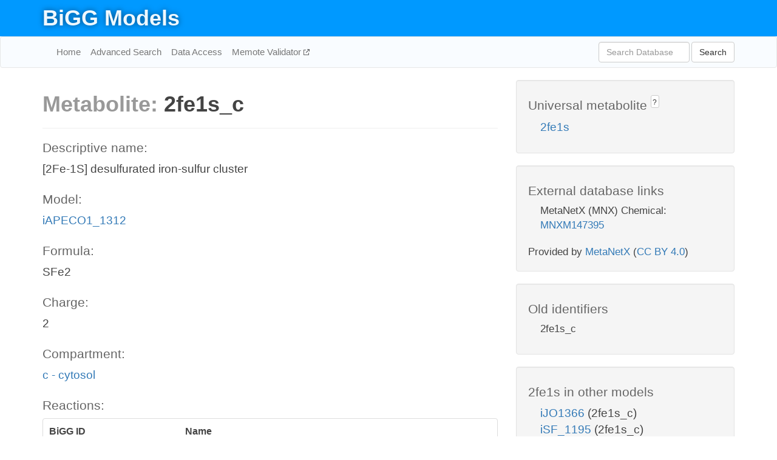

--- FILE ---
content_type: text/html; charset=UTF-8
request_url: http://bigg.ucsd.edu/models/iAPECO1_1312/metabolites/2fe1s_c
body_size: 4228
content:
<!DOCTYPE html>
<html lang="en">
  <head>
    <title>BiGG Metabolite 2fe1s_c in iAPECO1_1312</title>

    <!-- Bootstrap and jQuery -->
    <script src="//code.jquery.com/jquery-1.9.1.min.js"></script>
    <script src="//netdna.bootstrapcdn.com/bootstrap/3.3.6/js/bootstrap.min.js"></script>
    <link rel="stylesheet" href="//netdna.bootstrapcdn.com/bootstrap/3.3.6/css/bootstrap.min.css"/>
    <link rel="stylesheet" href="//netdna.bootstrapcdn.com/font-awesome/4.0.3/css/font-awesome.min.css"/>

    <!-- BiGG styles and js -->
    <script src="/static/js/script.js"></script>
    <script src="/static/js/question_mark.js"></script>
    <link rel="stylesheet" href="/static/css/style.css"/>

    <!-- Favicon -->
    <link rel="icon" type="image/png" href="/static/assets/favicon.ico">

    <meta charset="utf-8"/>
    <meta name="viewport" content="width=device-width, initial-scale=1.0, maximum-scale=1.0, user-scalable=no"/>
    <meta name="google" content="notranslate">
    <meta name="description" content="Metabolite 2fe1s_c in iAPECO1_1312. [2Fe-1S] desulfurated iron-sulfur cluster.">
    <meta http-equiv="Content-Language" content="en">

    <script>
 (function(i,s,o,g,r,a,m){i['GoogleAnalyticsObject']=r;i[r]=i[r]||function(){
     (i[r].q=i[r].q||[]).push(arguments)},i[r].l=1*new Date();a=s.createElement(o),
                          m=s.getElementsByTagName(o)[0];a.async=1;a.src=g;m.parentNode.insertBefore(a,m)
 })(window,document,'script','//www.google-analytics.com/analytics.js','ga');

 ga('create', 'UA-129739-10', 'auto');
 ga('send', 'pageview');
</script>
  </head>
  <body>
    
      <div id="nav-title-background">
        <div class="container">
          <div id="nav-title">
            <h1><a href="/">BiGG Models</a></h1>
          </div>
        </div>
      </div>

      <div class="navbar navbar-default" role="navigation">
        <div class="container">
          <div class="navbar-header">
            <button type="button" class="navbar-toggle" data-toggle="collapse" data-target=".navbar-collapse">
              <span class="sr-only">Toggle navigation</span>
              <span class="icon-bar"></span>
              <span class="icon-bar"></span>
              <span class="icon-bar"></span>
            </button>
            <!--<a class="navbar-brand" href="http://gcrg.ucsd.edu/"><strong>SBRG</strong></a>-->
          </div>

          <div class="navbar-collapse collapse ">

            <ul class="nav navbar-nav navbar-left">

              <li><a href="/">Home</a></li>
              <li><a href="/advanced_search">Advanced Search</a></li>
              <li><a href="/data_access">Data Access</a></li>
              <li><a href="https://memote.io" target="_blank" class="link-out">
                Memote Validator
              </a></li>

            </ul>
            <ul class="nav navbar-nav navbar-right">

              <form id="search-form" class="navbar-form" action="/search" method="get">
                <div class="form-group" style="display: inline; margin-right: 3px;">
                  <input id="search" type="text" name="query"
                         class="form-control" placeholder="Search Database"
                         style="width:150px;" />
                </div>
                <button type="submit" class="btn btn-default">Search</button>
              </form>
            </ul>

          </div>
        </div>
      </div>

    

    <div class="container">
      <div class="row">
        <div class="col-lg-12" >
          

  <div class="row">
    <div class="col-lg-8">
      <h1><span class="light">Metabolite: </span>2fe1s_c</h1>
      <hr>
      <h4>Descriptive name: </h4>
      <p>[2Fe-1S] desulfurated iron-sulfur cluster</p>

      <h4>Model: </h4>
      <p><a href="/models/iAPECO1_1312">iAPECO1_1312</a></p>

      <h4>Formula:</h4>
      <p>SFe2</p>

      <h4>Charge:</h4>
      <p>2</p>

      <h4>Compartment:</h4>
      <p><a href="/compartments">c - cytosol</a></p>

      <h4>Reactions: </h4>
      <div class="panel panel-default">
        <div class="table table-hover">
          <div class="table-header">
            <div class="table-row">
              <div class="table-cell" style="width: 30%">BiGG ID</div>
              <div class="table-cell" style="width: 70%">Name</div>
            </div>
          </div>
          <div class="table-body">
            
            <a href="/models/iAPECO1_1312/reactions/BTS5">
              <div class="table-row">
                <div class="table-cell" style="width: 30%">BTS5</div>
                <div class="table-cell" style="width: 70%">Biotin synthase</div>
              </div>
            </a>
            
            <a href="/models/iAPECO1_1312/reactions/I2FE2SR">
              <div class="table-row">
                <div class="table-cell" style="width: 30%">I2FE2SR</div>
                <div class="table-cell" style="width: 70%">ISC [2Fe-2S] regeneration</div>
              </div>
            </a>
            
            <a href="/models/iAPECO1_1312/reactions/S2FE2SR">
              <div class="table-row">
                <div class="table-cell" style="width: 30%">S2FE2SR</div>
                <div class="table-cell" style="width: 70%">SUF [2Fe-2S] regeneration</div>
              </div>
            </a>
            
          </div>
        </div>
      </div>
      

      <hr class="section-break">
<h3>
  <a href="https://github.com/SBRG/bigg_models/issues/new" target="_blank" id="comment-link">
    Report an error on this page
  </a>
  
    
      <a tabindex="0" role="button" type="button" class="btn btn-default btn-xs"
   style="position: relative; top: -8px; padding: 0.2em; height: 1.8em;" data-trigger="click"
   data-toggle="popover" data-placement="bottom"
   data-title="Reporting errors"
   data-content="You will need an account on GitHub to report the error. If you prefer not to sign up for GitHub, please send your report to Zachary King <zaking@ucsd.edu>.">
   ?
</a>
    
   
</h3>
    </div>

    <!-- Side bar -->
    <div class="col-lg-4">
      <div class="well">
        <h4>
          Universal metabolite
          
            
              <a tabindex="0" role="button" type="button" class="btn btn-default btn-xs"
   style="position: relative; top: -8px; padding: 0.2em; height: 1.8em;" data-trigger="click"
   data-toggle="popover" data-placement="bottom"
   data-title="Universal metabolite"
   data-content="BiGG Models has a list of universal metabolites. Visit the universal metabolite page to see all the models and compartments that contain this metabolite.">
   ?
</a>
            
          
        </h4>
        <ul class="list-unstyled">
          <li>
            <a href="/universal/metabolites/2fe1s">2fe1s</a>
          </li>
        </ul>
      </div>

      <div class="well database-well">
  <h4>External database links</h4>
  <ul class="list-unstyled">
    
      <li>MetaNetX (MNX) Chemical:
        
          <a href="http://identifiers.org/metanetx.chemical/MNXM147395" target="_blank">MNXM147395</a>
        
      </li>
    
  </ul>
  
  <p style="font-size: 17px; margin: 20px 0 0 0">
    Provided by <a href="http://metanetx.org">MetaNetX</a>
    (<a href="https://creativecommons.org/licenses/by/4.0">CC BY 4.0</a>)
  </p>
  
</div>
      <div class="well database-well">
  <h4>Old identifiers</h4>
  <ul class="list-unstyled">
    2fe1s_c
  </ul>
</div>

      <div class="well">
        <h4>2fe1s in other models</h4>
        <ul class="list-unstyled">
          
            <li>
              <a href="/models/iJO1366/metabolites/2fe1s_c">
                iJO1366
              </a>
              (2fe1s_c)
            </li>
          
            <li>
              <a href="/models/iSF_1195/metabolites/2fe1s_c">
                iSF_1195
              </a>
              (2fe1s_c)
            </li>
          
            <li>
              <a href="/models/iBWG_1329/metabolites/2fe1s_c">
                iBWG_1329
              </a>
              (2fe1s_c)
            </li>
          
            <li>
              <a href="/models/iB21_1397/metabolites/2fe1s_c">
                iB21_1397
              </a>
              (2fe1s_c)
            </li>
          
            <li>
              <a href="/models/ic_1306/metabolites/2fe1s_c">
                ic_1306
              </a>
              (2fe1s_c)
            </li>
          
            <li>
              <a href="/models/iE2348C_1286/metabolites/2fe1s_c">
                iE2348C_1286
              </a>
              (2fe1s_c)
            </li>
          
            <li>
              <a href="/models/iEC042_1314/metabolites/2fe1s_c">
                iEC042_1314
              </a>
              (2fe1s_c)
            </li>
          
            <li>
              <a href="/models/iEC55989_1330/metabolites/2fe1s_c">
                iEC55989_1330
              </a>
              (2fe1s_c)
            </li>
          
            <li>
              <a href="/models/iECABU_c1320/metabolites/2fe1s_c">
                iECABU_c1320
              </a>
              (2fe1s_c)
            </li>
          
            <li>
              <a href="/models/iECB_1328/metabolites/2fe1s_c">
                iECB_1328
              </a>
              (2fe1s_c)
            </li>
          
            <li>
              <a href="/models/iECBD_1354/metabolites/2fe1s_c">
                iECBD_1354
              </a>
              (2fe1s_c)
            </li>
          
            <li>
              <a href="/models/iECD_1391/metabolites/2fe1s_c">
                iECD_1391
              </a>
              (2fe1s_c)
            </li>
          
            <li>
              <a href="/models/iEcDH1_1363/metabolites/2fe1s_c">
                iEcDH1_1363
              </a>
              (2fe1s_c)
            </li>
          
            <li>
              <a href="/models/iECDH1ME8569_1439/metabolites/2fe1s_c">
                iECDH1ME8569_1439
              </a>
              (2fe1s_c)
            </li>
          
            <li>
              <a href="/models/iECDH10B_1368/metabolites/2fe1s_c">
                iECDH10B_1368
              </a>
              (2fe1s_c)
            </li>
          
            <li>
              <a href="/models/iEcE24377_1341/metabolites/2fe1s_c">
                iEcE24377_1341
              </a>
              (2fe1s_c)
            </li>
          
            <li>
              <a href="/models/iECED1_1282/metabolites/2fe1s_c">
                iECED1_1282
              </a>
              (2fe1s_c)
            </li>
          
            <li>
              <a href="/models/iECH74115_1262/metabolites/2fe1s_c">
                iECH74115_1262
              </a>
              (2fe1s_c)
            </li>
          
            <li>
              <a href="/models/iEcHS_1320/metabolites/2fe1s_c">
                iEcHS_1320
              </a>
              (2fe1s_c)
            </li>
          
            <li>
              <a href="/models/iECIAI1_1343/metabolites/2fe1s_c">
                iECIAI1_1343
              </a>
              (2fe1s_c)
            </li>
          
            <li>
              <a href="/models/iECIAI39_1322/metabolites/2fe1s_c">
                iECIAI39_1322
              </a>
              (2fe1s_c)
            </li>
          
            <li>
              <a href="/models/iECNA114_1301/metabolites/2fe1s_c">
                iECNA114_1301
              </a>
              (2fe1s_c)
            </li>
          
            <li>
              <a href="/models/iECO103_1326/metabolites/2fe1s_c">
                iECO103_1326
              </a>
              (2fe1s_c)
            </li>
          
            <li>
              <a href="/models/iECO111_1330/metabolites/2fe1s_c">
                iECO111_1330
              </a>
              (2fe1s_c)
            </li>
          
            <li>
              <a href="/models/iECO26_1355/metabolites/2fe1s_c">
                iECO26_1355
              </a>
              (2fe1s_c)
            </li>
          
            <li>
              <a href="/models/iECOK1_1307/metabolites/2fe1s_c">
                iECOK1_1307
              </a>
              (2fe1s_c)
            </li>
          
            <li>
              <a href="/models/iEcolC_1368/metabolites/2fe1s_c">
                iEcolC_1368
              </a>
              (2fe1s_c)
            </li>
          
            <li>
              <a href="/models/iECP_1309/metabolites/2fe1s_c">
                iECP_1309
              </a>
              (2fe1s_c)
            </li>
          
            <li>
              <a href="/models/iECS88_1305/metabolites/2fe1s_c">
                iECS88_1305
              </a>
              (2fe1s_c)
            </li>
          
            <li>
              <a href="/models/iECs_1301/metabolites/2fe1s_c">
                iECs_1301
              </a>
              (2fe1s_c)
            </li>
          
            <li>
              <a href="/models/iECSE_1348/metabolites/2fe1s_c">
                iECSE_1348
              </a>
              (2fe1s_c)
            </li>
          
            <li>
              <a href="/models/iECSF_1327/metabolites/2fe1s_c">
                iECSF_1327
              </a>
              (2fe1s_c)
            </li>
          
            <li>
              <a href="/models/iEcSMS35_1347/metabolites/2fe1s_c">
                iEcSMS35_1347
              </a>
              (2fe1s_c)
            </li>
          
            <li>
              <a href="/models/iECSP_1301/metabolites/2fe1s_c">
                iECSP_1301
              </a>
              (2fe1s_c)
            </li>
          
            <li>
              <a href="/models/iECUMN_1333/metabolites/2fe1s_c">
                iECUMN_1333
              </a>
              (2fe1s_c)
            </li>
          
            <li>
              <a href="/models/iECW_1372/metabolites/2fe1s_c">
                iECW_1372
              </a>
              (2fe1s_c)
            </li>
          
            <li>
              <a href="/models/iEKO11_1354/metabolites/2fe1s_c">
                iEKO11_1354
              </a>
              (2fe1s_c)
            </li>
          
            <li>
              <a href="/models/iETEC_1333/metabolites/2fe1s_c">
                iETEC_1333
              </a>
              (2fe1s_c)
            </li>
          
            <li>
              <a href="/models/iG2583_1286/metabolites/2fe1s_c">
                iG2583_1286
              </a>
              (2fe1s_c)
            </li>
          
            <li>
              <a href="/models/iLF82_1304/metabolites/2fe1s_c">
                iLF82_1304
              </a>
              (2fe1s_c)
            </li>
          
            <li>
              <a href="/models/iNRG857_1313/metabolites/2fe1s_c">
                iNRG857_1313
              </a>
              (2fe1s_c)
            </li>
          
            <li>
              <a href="/models/iS_1188/metabolites/2fe1s_c">
                iS_1188
              </a>
              (2fe1s_c)
            </li>
          
            <li>
              <a href="/models/iSbBS512_1146/metabolites/2fe1s_c">
                iSbBS512_1146
              </a>
              (2fe1s_c)
            </li>
          
            <li>
              <a href="/models/iSBO_1134/metabolites/2fe1s_c">
                iSBO_1134
              </a>
              (2fe1s_c)
            </li>
          
            <li>
              <a href="/models/iSDY_1059/metabolites/2fe1s_c">
                iSDY_1059
              </a>
              (2fe1s_c)
            </li>
          
            <li>
              <a href="/models/iSFV_1184/metabolites/2fe1s_c">
                iSFV_1184
              </a>
              (2fe1s_c)
            </li>
          
            <li>
              <a href="/models/iSFxv_1172/metabolites/2fe1s_c">
                iSFxv_1172
              </a>
              (2fe1s_c)
            </li>
          
            <li>
              <a href="/models/iSSON_1240/metabolites/2fe1s_c">
                iSSON_1240
              </a>
              (2fe1s_c)
            </li>
          
            <li>
              <a href="/models/iUMN146_1321/metabolites/2fe1s_c">
                iUMN146_1321
              </a>
              (2fe1s_c)
            </li>
          
            <li>
              <a href="/models/iUMNK88_1353/metabolites/2fe1s_c">
                iUMNK88_1353
              </a>
              (2fe1s_c)
            </li>
          
            <li>
              <a href="/models/iUTI89_1310/metabolites/2fe1s_c">
                iUTI89_1310
              </a>
              (2fe1s_c)
            </li>
          
            <li>
              <a href="/models/iWFL_1372/metabolites/2fe1s_c">
                iWFL_1372
              </a>
              (2fe1s_c)
            </li>
          
            <li>
              <a href="/models/iZ_1308/metabolites/2fe1s_c">
                iZ_1308
              </a>
              (2fe1s_c)
            </li>
          
            <li>
              <a href="/models/iAF987/metabolites/2fe1s_c">
                iAF987
              </a>
              (2fe1s_c)
            </li>
          
            <li>
              <a href="/models/iY75_1357/metabolites/2fe1s_c">
                iY75_1357
              </a>
              (2fe1s_c)
            </li>
          
            <li>
              <a href="/models/iML1515/metabolites/2fe1s_c">
                iML1515
              </a>
              (2fe1s_c)
            </li>
          
            <li>
              <a href="/models/iYS854/metabolites/2fe1s_c">
                iYS854
              </a>
              (2fe1s_c)
            </li>
          
            <li>
              <a href="/models/iEC1356_Bl21DE3/metabolites/2fe1s_c">
                iEC1356_Bl21DE3
              </a>
              (2fe1s_c)
            </li>
          
            <li>
              <a href="/models/iEC1349_Crooks/metabolites/2fe1s_c">
                iEC1349_Crooks
              </a>
              (2fe1s_c)
            </li>
          
            <li>
              <a href="/models/iEC1364_W/metabolites/2fe1s_c">
                iEC1364_W
              </a>
              (2fe1s_c)
            </li>
          
            <li>
              <a href="/models/iEC1372_W3110/metabolites/2fe1s_c">
                iEC1372_W3110
              </a>
              (2fe1s_c)
            </li>
          
            <li>
              <a href="/models/iEC1368_DH5a/metabolites/2fe1s_c">
                iEC1368_DH5a
              </a>
              (2fe1s_c)
            </li>
          
            <li>
              <a href="/models/iEC1344_C/metabolites/2fe1s_c">
                iEC1344_C
              </a>
              (2fe1s_c)
            </li>
          
            <li>
              <a href="/models/iJN1463/metabolites/2fe1s_c">
                iJN1463
              </a>
              (2fe1s_c)
            </li>
          
        </ul>
      </div>
    </div>

  </div>
  

        </div>
      </div>

      <footer class="row">
        <div class="col-lg-12" style="margin:60px 0;">
          <hr>
          <p style="font-size: 15px;">
  Latest BiGG Models publication:
  <br/><br/>
  King ZA, Lu JS, Dräger A, Miller PC, Federowicz S, Lerman JA, Ebrahim A,
  Palsson BO, and Lewis NE. <b>BiGG Models: A platform for
  integrating, standardizing, and sharing genome-scale models</b>
  (2016) Nucleic Acids Research 44(D1):D515-D522.
  doi:<a href="http://dx.doi.org/10.1093/nar/gkv1049" target="_blank">10.1093/nar/gkv1049</a>
</p>
          <hr>
          <p>Copyright &copy; 2019 The Regents of the University of California.</p>
        </div>
      </footer>
    </div>

    <script src="//cdnjs.cloudflare.com/ajax/libs/typeahead.js/0.11.1/typeahead.bundle.min.js"></script>
<link href="/static/css/typeahead.css" rel="stylesheet"/>
<script>
 var bh = new Bloodhound({
   datumTokenizer: Bloodhound.tokenizers.whitespace,
   queryTokenizer: Bloodhound.tokenizers.whitespace,
   remote: {
     url: '/autocomplete?query=%QUERY',
     wildcard: '%QUERY',
   },
 })
   $('#search').typeahead({
     minLength: 3,
     highlight: true,
     hint: true,
   }, {
     name: 'search',
     source: bh,
   }).bind('typeahead:select', function (event, suggestion) {
     $('#search-form').trigger('submit')
   }).keypress(function (event) {
     if (event.keyCode == 13)
       $('#search-form').trigger('submit')
   })
</script>
  </body>
</html>